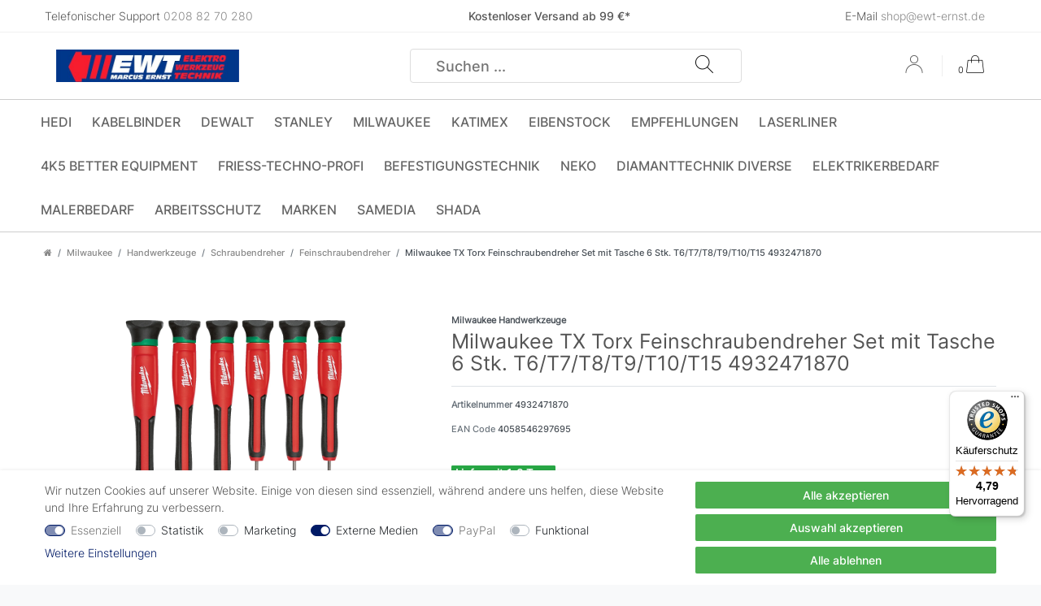

--- FILE ---
content_type: text/javascript
request_url: https://widgets.trustedshops.com/js/XBCF0869FF90B6228D297D85E15AE4D33.js
body_size: 1453
content:
((e,t)=>{const a={shopInfo:{tsId:"XBCF0869FF90B6228D297D85E15AE4D33",name:"www.ewt-ernst.de",url:"ewt-ernst.de",language:"de",targetMarket:"DEU",ratingVariant:"WIDGET",eTrustedIds:{accountId:"acc-82ed6296-0c8e-434b-b926-a55949fa5cd5",channelId:"chl-341f39c2-7f09-4525-9cbd-098be86f9fbe"},buyerProtection:{certificateType:"CLASSIC",certificateState:"PRODUCTION",mainProtectionCurrency:"EUR",classicProtectionAmount:100,maxProtectionDuration:30,plusProtectionAmount:2e4,basicProtectionAmount:100,firstCertified:"2024-12-13 13:59:08"},reviewSystem:{rating:{averageRating:4.79,averageRatingCount:66,overallRatingCount:72,distribution:{oneStar:1,twoStars:1,threeStars:1,fourStars:5,fiveStars:58}},reviews:[{average:5,buyerStatement:"Trotz Weihnachtsfeiertage und Neujahr kam die Lieferung innerhalb 2 Wochen, was ich mehr als akzeptabel finde. Mustergùltig verpackt kam die Lieferung natùrlich wohlbehalten bei mir an. Die Maschine wurde in einer Kunststoff-Box geliefert, einfach mustergültig. Rundum ein zufriedener Kunde!!",rawChangeDate:"2026-01-11T15:14:49.000Z",changeDate:"11.1.2026",transactionDate:"1.1.2026"},{average:5,buyerStatement:"Alles super",rawChangeDate:"2026-01-09T15:24:10.000Z",changeDate:"9.1.2026",transactionDate:"30.12.2025"},{average:5,buyerStatement:"Alles super",rawChangeDate:"2026-01-07T15:08:31.000Z",changeDate:"7.1.2026",transactionDate:"28.12.2025"}]},features:["MARS_REVIEWS","MARS_EVENTS","DISABLE_REVIEWREQUEST_SENDING","MARS_QUESTIONNAIRE","MARS_PUBLIC_QUESTIONNAIRE","SHOP_CONSUMER_MEMBERSHIP","GUARANTEE_RECOG_CLASSIC_INTEGRATION"],consentManagementType:"OFF",urls:{profileUrl:"https://www.trustedshops.de/bewertung/info_XBCF0869FF90B6228D297D85E15AE4D33.html",profileUrlLegalSection:"https://www.trustedshops.de/bewertung/info_XBCF0869FF90B6228D297D85E15AE4D33.html#legal-info",reviewLegalUrl:"https://help.etrusted.com/hc/de/articles/23970864566162"},contractStartDate:"2024-11-29 00:00:00",shopkeeper:{name:"Marcus Ernst",street:"Mülheimer Str. 331-339",country:"DE",city:"Oberhausen",zip:"46045"},displayVariant:"full",variant:"full",twoLetterCountryCode:"DE"},"process.env":{STAGE:"prod"},externalConfig:{trustbadgeScriptUrl:"https://widgets.trustedshops.com/assets/trustbadge.js",cdnDomain:"widgets.trustedshops.com"},elementIdSuffix:"-98e3dadd90eb493088abdc5597a70810",buildTimestamp:"2026-01-31T05:48:27.344Z",buildStage:"prod"},r=a=>{const{trustbadgeScriptUrl:r}=a.externalConfig;let n=t.querySelector(`script[src="${r}"]`);n&&t.body.removeChild(n),n=t.createElement("script"),n.src=r,n.charset="utf-8",n.setAttribute("data-type","trustbadge-business-logic"),n.onerror=()=>{throw new Error(`The Trustbadge script could not be loaded from ${r}. Have you maybe selected an invalid TSID?`)},n.onload=()=>{e.trustbadge?.load(a)},t.body.appendChild(n)};"complete"===t.readyState?r(a):e.addEventListener("load",()=>{r(a)})})(window,document);

--- FILE ---
content_type: image/svg+xml
request_url: https://cdn02.plentymarkets.com/ms0voc6dpka2/plugin/21/ceres/images/flags/4x3/mt.svg
body_size: 5041
content:
<svg xmlns="http://www.w3.org/2000/svg" height="480" width="640" viewBox="0 0 640 480">
  <g fill-rule="evenodd" stroke-width="1pt">
    <path fill="#ce0000" d="M320 0h320v480H320z"/>
    <path fill="#fff" d="M0 0h320v480H0z"/>
  </g>
  <g transform="translate(-12.38 -30.751) scale(1.5986)">
    <path d="M104.824 108.068c0 .81-.918 1.466-2.049 1.466-1.131 0-2.049-.656-2.049-1.466 0-.81.918-1.466 2.049-1.466 1.131 0 2.049.656 2.049 1.466z" fill-rule="evenodd" fill="#f1eeee"/>
    <path d="M40.727 100.98v37.209h37.211c0 6.2 6.202 12.402 12.404 12.402v37.207h37.208v-37.207c6.202 0 12.404-6.202 12.404-12.402h37.211V100.98h-37.211c0-6.2-6.202-12.402-12.404-12.402V51.371H90.342v37.207c-6.202 0-12.404 6.202-12.404 12.402H40.727z" fill-rule="evenodd" fill="#c00"/>
    <path d="M41.969 102.22v34.727H79.18c0 6.2 6.2 12.404 12.402 12.404v37.207h34.73v-37.207c6.202 0 12.402-6.204 12.402-12.404h37.211V102.22h-37.211c0-6.2-6.2-12.404-12.402-12.404V52.609h-34.73v37.207c-6.202 0-12.402 6.204-12.402 12.404H41.969z" fill-rule="evenodd" fill="#ffe600"/>
    <path d="M43.209 103.46v32.249h37.208c0 6.2 6.202 12.402 12.404 12.402v37.207h32.248v-37.207c6.202 0 12.404-6.202 12.404-12.402h37.208V103.46h-37.208c0-6.2-6.202-12.402-12.404-12.402V53.851H92.821v37.207c-6.202 0-12.404 6.202-12.404 12.402H43.209z" fill-rule="evenodd" fill="#707070"/>
    <path d="M44.45 104.7v29.766h37.208c0 6.2 6.202 12.404 12.404 12.404v37.207h29.767V146.87c6.202 0 12.404-6.204 12.404-12.404h37.208V104.7h-37.208c0-6.2-6.202-12.402-12.404-12.402V55.091H94.062v37.207c-6.202 0-12.404 6.202-12.404 12.402H44.45z" fill-rule="evenodd" fill="#a0a0a0"/>
    <g fill-rule="evenodd">
      <path d="M94.37 89.223c2.179 2.18.412 7.48-3.947 11.84s-9.66 6.125-11.84 3.946c-2.18-2.18-.413-7.48 3.946-11.84s9.66-6.126 11.84-3.946z" fill="#d0d0d0"/>
      <path d="M91.74 91.852c2.18 2.18 1.59 6.303-1.316 9.209s-7.03 3.495-9.209 1.315c-2.18-2.18-1.59-6.302 1.316-9.208s7.029-3.495 9.209-1.316z" fill="gray"/>
      <path d="M80.774 98.429l.877-.877 3.508 1.754-1.754-3.508.877-.877 3.508 7.016-7.016-3.508zM86.037 93.167l.877-.877 5.263 5.262-.877.877z" fill="#d0d0d0"/>
    </g>
    <g fill-rule="evenodd">
      <path d="M139.308 105.009c-2.18 2.18-7.481.412-11.84-3.947s-6.127-9.66-3.947-11.84c2.18-2.179 7.48-.412 11.84 3.947s6.126 9.66 3.947 11.84z" fill="#d0d0d0"/>
      <path d="M136.678 102.38c-2.18 2.179-6.303 1.59-9.209-1.316s-3.495-7.03-1.315-9.209c2.18-2.18 6.302-1.59 9.209 1.316s3.495 7.029 1.315 9.208z" fill="gray"/>
      <path d="M130.101 91.414l.877.877-1.754 3.508 3.508-1.754.877.877-7.016 3.508 3.508-7.016zM135.363 96.677l.877.877-5.262 5.262-.877-.877z" fill="#d0d0d0"/>
    </g>
    <g fill-rule="evenodd">
      <path d="M123.52 149.947c-2.179-2.18-.412-7.48 3.947-11.84s9.66-6.125 11.84-3.946c2.18 2.18.413 7.48-3.946 11.84s-9.66 6.126-11.84 3.946z" fill="#d0d0d0"/>
      <path d="M126.15 147.318c-2.18-2.18-1.59-6.303 1.316-9.209s7.03-3.495 9.209-1.315c2.18 2.18 1.59 6.302-1.316 9.208s-7.029 3.495-9.209 1.316z" fill="gray"/>
      <path d="M137.116 140.741l-.877.877-3.508-1.754 1.754 3.508-.877.877-3.508-7.016 7.016 3.508zM131.853 146.003l-.877.877-5.263-5.262.877-.877z" fill="#d0d0d0"/>
    </g>
    <g fill-rule="evenodd">
      <path d="M78.585 134.157c2.18-2.18 7.481-.412 11.84 3.947s6.127 9.66 3.947 11.84c-2.18 2.179-7.48.412-11.84-3.947s-6.126-9.66-3.947-11.84z" fill="#d0d0d0"/>
      <path d="M81.215 136.787c2.18-2.18 6.303-1.59 9.209 1.315s3.495 7.03 1.315 9.209c-2.18 2.18-6.302 1.59-9.209-1.316s-3.495-7.029-1.315-9.208z" fill="gray"/>
      <path d="M87.792 147.752l-.877-.877 1.754-3.508-3.508 1.754-.877-.877 7.016-3.508-3.508 7.016zM82.53 142.489l-.877-.877 5.262-5.262.877.877z" fill="#d0d0d0"/>
    </g>
    <path d="M269.29 414.57c0 41.095-34.107 74.409-76.181 74.409s-76.181-33.314-76.181-74.409 34.107-74.409 76.181-74.409 76.181 33.314 76.181 74.409z" transform="matrix(.34191 0 0 .35003 42.921 -25.527)" stroke="#707070" stroke-width="1pt" fill="none"/>
    <path d="M269.29 414.57c0 41.095-34.107 74.409-76.181 74.409s-76.181-33.314-76.181-74.409 34.107-74.409 76.181-74.409 76.181 33.314 76.181 74.409z" transform="matrix(.2605 0 0 .26669 58.641 9.023)" stroke="#707070" stroke-width="1pt" fill="none"/>
    <path d="M100.265 140.667a1.24 1.24 0 1 1-2.481 0 1.24 1.24 0 0 1 2.48 0zM120.11 140.667a1.24 1.24 0 1 1-2.48 0 1.24 1.24 0 0 1 2.48 0zM108.12 140.67v1.293h-1.654c-1.654 0-1.654 1.293 0 1.293h1.654v1.294c.006 1.34 1.443 1.502 1.549.104l.105-1.398h1.654c1.653 0 1.653-1.293 0-1.293h-1.654v-1.293c0-1.293-1.654-1.293-1.654 0z" fill-rule="evenodd" fill="#d0d0d0"/>
    <path d="M102.77 122.35v.733s-.389.561-2.868.733c-2.48.172-2.868 0-2.868 0 .065.64.547 1.852.41 3.3.096 1.685-.475 3.21-.475 3.21.065.089-.233.133-.754.089.41-.367.362-1.428.41-2.933.047-1.506-1.565-3.772-1.23-4.399.335-.627 7.375-.733 7.375-.733zM112.61 119.69c2.412-.111 6.459-.087 6.459-.087s.954 1.914.915 2.971c-.04 1.058-.368 1.958-.819 1.508-.45-.45.209-.366.29-1.508.08-1.142-.771-2.325-.771-2.325s-1.73.755-4.332.603c-2.602-.153-1.45-1.117-1.742-1.162z" fill-rule="evenodd" stroke="#707070" stroke-width=".146" fill="#d0d0d0"/>
    <path d="M113.43 121.58c2.412-.111 3.995.258 3.995.258s.954 1.915.915 2.972c-.04 1.057-.368 1.957-.819 1.507-.45-.45.21-.365.29-1.507.08-1.142-.771-2.326-.771-2.326s-1.73.756-4.332.603c-2.602-.152-1.86-.308-2.152-.353-.291-.045-.362.72-4.298.827-3.937.107-5.944-.827-5.944-.827s-.39.561-2.868.733c-2.48.172-2.868 0-2.868 0 .064.64.547 1.852.41 3.3.096 1.685-.475 3.21-.475 3.21.065.089-.233.133-.755.089.41-.367.363-1.428.41-2.933.047-1.506-1.564-3.772-1.23-4.399.336-.627 2.12-.04 2.46-.366.337-.326-1.59-2.621-1.23-4.766.36-2.145 2.404-1.54 4.917-1.466 2.512.074 8.078.724 9.423 0 1.345-.725.763-3.407 2.049-5.132.819-1.1 2.048-1.466 3.277-1.466.82 0 2.049 2.932 2.049 3.665l-.41.367h-.41v.366c-.935.094-1.065-.8-1.639-1.466-.246 1.033.82 4.4.82 6.598 0 1.833-.766 2.641-.814 2.512z" fill-rule="evenodd" stroke="#707070" stroke-width=".146" fill="#d0d0d0"/>
    <path d="M105.54 118.4c.034.73-3.166 2.369-3.427 3.017-.26.649.814 1.008.481 1.378-.332.37-.605.233-.673.302-.068.068-1.204-2.541-1.204-2.541s3.002-1.354 2.888-1.938c-.114-.585-2.216-.94-2.599-2.412s-.17-4.315-.481-4.91c-.311-.594-3.995-1.161-3.999-2.06-.003-.9 3.787-3.367 4.197-3.733.41-.367.82.366.41.733-.41.366-3.377 2.633-3.377 3 0 .366 2.458.733 3.277.733.82 0 1.23-.367 1.23-.733.004-.317-.82-.367-.82-1.1s.41-1.1 1.229-1.1c.41 0 1.197.47 1.229 1.1s-.729.684-.82 1.1c-.09.416.82.733 1.64.733.819 0 3.616 2.132 4.026 2.499.41.366.82.366.41.733-.41.366-.17.8-.58.434-.348-.354-.41-.733-.41-.733-.035-.334-3.037-1.833-3.447-1.467-.41.367 0 4.766 0 5.132 0 .733.854.73.82 1.833z" fill-rule="evenodd" stroke="#707070" stroke-width=".146" fill="#d0d0d0"/>
    <path fill-rule="evenodd" fill="#a7a7a7" d="M100.32 109.9h4.917v5.132h-4.917z"/>
    <rect transform="matrix(.55442 .83223 -.88237 .47055 0 0)" fill-rule="evenodd" rx=".445" ry=".199" height=".399" width="30.647" y="-25.672" x="138.6" fill="gray"/>
    <path d="M180.71 42.52a7.087 7.087 0 1 1-14.173 0 7.087 7.087 0 0 1 14.173 0z" fill-rule="evenodd" transform="matrix(.11563 0 0 .10345 80.65 101.47)" stroke="#707070" stroke-width="1pt" fill="#d0d0d0"/>
    <path d="M115.88 112.54c0 .304-1.902.66-4.097.66-2.195 0-4.097-.356-4.097-.66 0-.304 1.902.44 4.097.44 2.195 0 4.097-.744 4.097-.44z" fill-rule="evenodd" fill="gray"/>
    <path fill-rule="evenodd" fill="#a7a7a7" d="M100.73 115.03h4.097v1.466h-4.097z"/>
    <path d="M114.048 111.417c-.397.744-.774 1.275-.841 1.186-.068-.089.199-.764.596-1.508.397-.744.774-1.275.842-1.186.068.089-.2.764-.597 1.508zM115.083 113.343c-.452.397-.83.654-.842.574-.013-.08.344-.466.796-.863.453-.397.83-.654.842-.574.013.08-.343.466-.796.863z" fill-rule="evenodd" fill="gray"/>
    <path d="M114.564 112.414c.333.606.553 1.12.491 1.146-.062.027-.383-.443-.717-1.05-.334-.607-.553-1.12-.491-1.147.062-.027.383.444.717 1.05zM114.244 115.583c0 .1-1.284.183-2.868.183s-2.867-.082-2.867-.183c0-.102 1.284-.184 2.867-.184 1.584 0 2.868.082 2.868.184zM104.824 115.215c0 .102-.918.184-2.049.184-1.131 0-2.049-.082-2.049-.184 0-.1.918-.183 2.049-.183 1.131 0 2.049.082 2.049.183z" fill-rule="evenodd" fill="gray"/>
    <path d="M95.813 127.96s.676 1.643 3.556 1.666c2.881.022 3.872-.493 2.707-1.363s-3.333-.6-3.053.151c.28.751-.813 1.001-1.07.473-.257-.527-1.289-2.09.567-2.195 1.855-.105 5.784-.674 6.766.416.982 1.09-1.11 2.078.472 2.31 1.582.23 1.807-.265 4.528-.414 2.722-.15 3.761.505 4.694.413.932-.09.8-1.694.062-2.1-.737-.407-2.154-.482-2.517-.928-.363-.446-1.351-.083-1.26-.587.093-.503 1.402.347 1.417.09 0-.008.216-.179.26-.222-.165-.038-.259.023-.383.089.135-.108.126-.157.171-.245-.023-.033-.186.124-.213.092-.028-.033.19-.257.09-.176-.033.024-.292.152-.295.064.004-.036.136-.128.09-.178-.038-.042-.235.048-.26.058.113-.15.105-.148-.004-.26-.094-.111-.163-.109-.317.017.064-.18.081-.219-.074-.287-.127-.07-.133-.135-.291.189.06-.347-.102-.362-.035-.526.04-.15.252-.214.6-.18.676.005 1.038.816 1.259.813.22-.002.468-.858 1.416-.51.948.347 1.065.417 1.542.624.477.206-.335.52-.063.927.273.407 2.134 1.764 1.605 3.18-.529 1.415-1.892 1.64-2.014 2.252-.122.613 4.314.362 5.445.568 1.13.206 1.843 1.05 1.888 1.192.046.142-1.983.133-1.983.133s-1.041-.538-3.525-.587c-2.483-.049-3.429-1.05-4.358-1.176-.93-.126-2.911.21-4.018.16-1.108-.049-2.23-.224-2.947-.321-.717-.098-4.286 1.61-4.274 2.009-.744-.029-2.495-.124-2.423-.076.072.047.314-.775 1.68-.92 1.365-.144 2.694-.798 2.65-1.228-.044-.43.264-1.904.378-2.536.114-.632.625-.938.503-1.268-.122-.331-1.682-.672-3.179-.663-1.497.01-3.157.094-3.399.454-.24.361-.059 1.408.252 1.287.311-.12-.075-.805.252-.946.327-.14 1.165-.266 1.951-.284.787-.018 2.154.67 2.14.89-.014.22.44.952-.188 1.23-.63.279-1.916.403-3.148.34-1.232-.061-2.478-.485-2.927-.756-.448-.272-.723-1.098-.723-1.155z" fill-rule="evenodd" stroke="gray" stroke-width=".078" fill="#d0d0d0"/>
    <path d="M114.053 125.53a.329.329 0 1 1-.657 0 .329.329 0 0 1 .657 0z" fill-rule="evenodd"/>
    <path d="M129.51 120.77l1.595.344 2.665-1.824-.206.958-1.389.927c-.258.17-.514.326-.767.467.158.221.334.485.525.793l.86 1.39-.198.917-1.66-2.84-1.595-.345.17-.787zM126.79 109.04l3.086-1.421-.838-1.82.413-.191 2.017 4.38-.413.19-.842-1.828-3.086 1.421-.337-.731zM122.01 103.23l2.841-2.602.558.61-.073 4.398 2.23-2.042.522.569-2.841 2.602-.558-.61.075-4.4-2.233 2.044-.52-.569zM109.59 98.214l.466-3.824.799.097-.411 3.373 2.974.362-.055.452-3.773-.46zM103.48 98.762l-.69-3.79.793-.144.608 3.342 2.947-.536.082.448-3.74.68zM92.198 104.33l-.283-.353 2.01-1.613.894 1.116a5.69 5.69 0 0 1-.673 1.118c-.266.34-.572.65-.917.927-.466.373-.941.65-1.424.83-.482.177-.916.224-1.302.14a1.59 1.59 0 0 1-.934-.569 1.702 1.702 0 0 1-.367-1.049c-.009-.41.119-.822.383-1.235.264-.414.632-.81 1.106-1.189a4.786 4.786 0 0 1 1.014-.637c.335-.153.632-.23.89-.231.258 0 .51.068.754.205l-.488.552a1.293 1.293 0 0 0-.555-.148c-.176-.003-.383.048-.621.153a3.203 3.203 0 0 0-.719.444c-.287.23-.512.457-.677.681-.166.222-.278.43-.335.625-.055.192-.075.37-.06.536.028.283.13.533.304.75.214.268.466.435.755.5.292.062.612.026.96-.11.349-.135.68-.329.993-.58.272-.217.512-.463.718-.735.206-.275.345-.504.42-.686l-.45-.56-1.396 1.118zM92.068 132.03l-3.141 2.23-2.377-3.346.371-.263 1.91 2.69.973-.69-1.653-2.329.37-.263 1.654 2.328 1.427-1.013.466.656zM87.441 127.02c.447-.126.746-.414.897-.866.149-.453.143-.965-.02-1.538-.164-.583-.429-1.025-.794-1.328-.367-.304-.788-.39-1.266-.255a1.36 1.36 0 0 0-.72.466c-.18.224-.289.509-.324.855-.037.345-.002.71.107 1.096.155.548.408.987.76 1.316.348.327.802.412 1.36.254zm.218.8c-.615.174-1.17.05-1.665-.375-.496-.423-.861-1.047-1.094-1.872-.152-.54-.209-1.051-.167-1.531s.176-.875.405-1.184a1.63 1.63 0 0 1 .898-.624c.375-.106.746-.081 1.11.074.364.156.686.432.963.828.276.397.485.849.629 1.357.156.552.21 1.068.164 1.55-.046.481-.183.875-.412 1.181-.229.306-.506.505-.83.597zM87.981 120l-3.852-.087.061-2.697c.013-.542.057-.953.134-1.234.074-.28.2-.503.38-.668a.821.821 0 0 1 .586-.24c.273.006.5.151.682.435.18.284.29.718.328 1.302.07-.21.137-.371.203-.48.141-.232.317-.452.527-.657l1.072-1.034-.023 1.012-.82.787c-.236.23-.417.42-.543.569-.126.149-.215.284-.267.404-.052.118-.088.24-.11.363-.015.092-.024.24-.029.447l-.021.934 1.71.04-.018.804zm-2.134-.853l.04-1.731a4.067 4.067 0 0 0-.052-.864c-.044-.209-.118-.368-.22-.478a.48.48 0 0 0-.344-.17c-.182-.004-.334.098-.456.306-.122.204-.188.531-.198.982l-.044 1.926 1.274.029zM96.55 102.2l.026-4.505.745-.446 4.115 2.027-.787.47-1.208-.636-2.183 1.307.026 1.344-.734.439zm.694-2.259l1.77-1.059-1.093-.59a8.264 8.264 0 0 1-.78-.463c.06.251.092.518.096.8l.007 1.312zM115.85 98.734l4.157-1.738.7.51-.255 4.58-.741-.54.113-1.36-2.056-1.498-1.227.55-.691-.504zm2.35-.245l1.667 1.215.115-1.237a8.44 8.44 0 0 1 .122-.9 3.692 3.692 0 0 1-.698.402l-1.205.52zM128.5 112.83l3.747-.897.628 2.624c.126.527.188.936.185 1.227 0 .29-.067.538-.198.743a.82.82 0 0 1-.506.381c-.265.064-.522-.019-.77-.247-.247-.228-.463-.62-.648-1.176a2.463 2.463 0 0 1-.074.517c-.078.26-.192.517-.343.769l-.773 1.273-.236-.984.592-.97c.17-.282.297-.512.382-.688.083-.177.135-.33.154-.46.02-.127.025-.253.015-.379a3.717 3.717 0 0 0-.087-.44l-.217-.908-1.664.398-.187-.783zm2.28.282l.403 1.683c.086.358.176.632.27.823.096.19.208.326.335.406.13.08.254.106.375.077.177-.043.298-.18.364-.411.066-.23.046-.563-.059-1.002l-.448-1.872-1.24.296z" fill="#d0d0d0"/>
  </g>
</svg>
